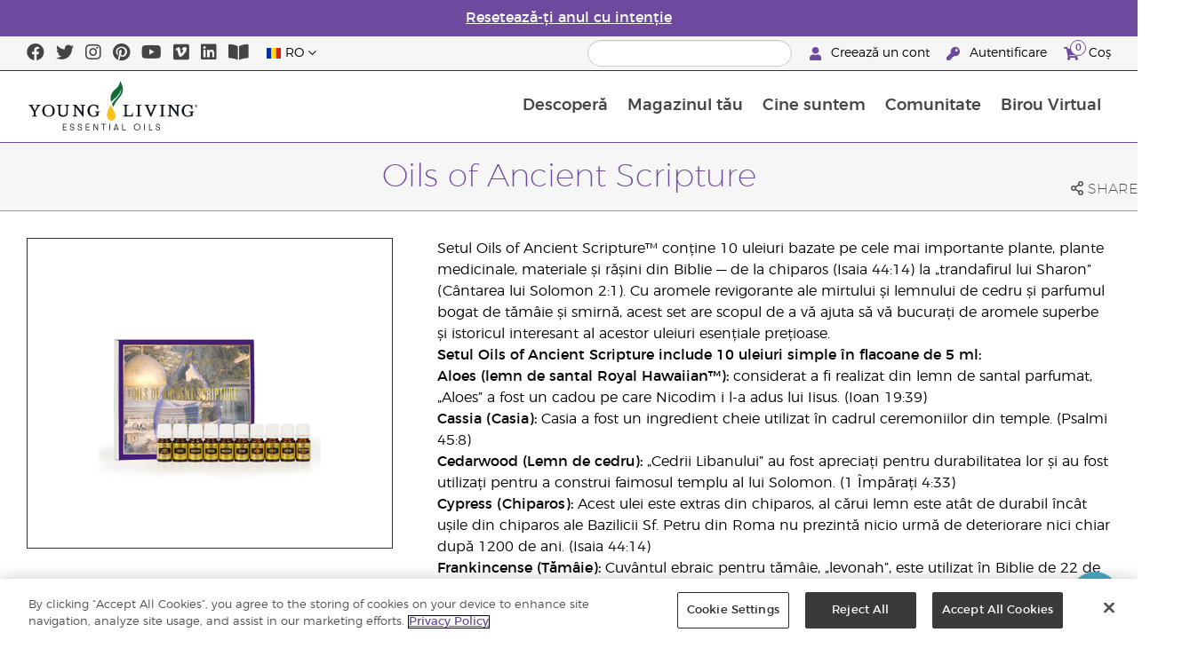

--- FILE ---
content_type: text/html; charset=utf-8
request_url: https://www.youngliving.com/ro_ro/products/oils-of-ancient-scripture
body_size: 14294
content:
<!DOCTYPE html>
<html lang="en">
<head>
    <meta charset="utf-8" />
    <meta name="viewport" content="width=device-width, initial-scale=1.0" />
    <link rel="shortcut icon" href="/assets/images/favicon.ico">
    
<meta name="robots" content="NOODP"><link rel="shortcut icon" href="//assets.ctfassets.net/qx1dg9syx02d/3pGKZ2dBhL5gD0O9r85oXT/cbc2bb0c1a4f288d53cc416595b7f08a/favicon.ico"><link rel="icon" type="image/png" href="//images.ctfassets.net/qx1dg9syx02d/5jIZO8KajYqKcbg4i02tDF/179a9f82b7987d6821140dd33138191a/favicon-196x196.png?w=196&h=196" sizes="196x196"><link rel="icon" type="image/png" href="//images.ctfassets.net/qx1dg9syx02d/5jIZO8KajYqKcbg4i02tDF/179a9f82b7987d6821140dd33138191a/favicon-196x196.png?w=96&h=96" sizes="96x96"><link rel="icon" type="image/png" href="//images.ctfassets.net/qx1dg9syx02d/5jIZO8KajYqKcbg4i02tDF/179a9f82b7987d6821140dd33138191a/favicon-196x196.png?w=32&h=32" sizes="32x32"><link rel="icon" type="image/png" href="//images.ctfassets.net/qx1dg9syx02d/5jIZO8KajYqKcbg4i02tDF/179a9f82b7987d6821140dd33138191a/favicon-196x196.png?w=16&h=16" sizes="16x16"><link rel="icon" type="image/png" href="//images.ctfassets.net/qx1dg9syx02d/5jIZO8KajYqKcbg4i02tDF/179a9f82b7987d6821140dd33138191a/favicon-196x196.png?w=128&h=128" sizes="128x128"><meta name="application-name" content="Young Living"><meta name="msapplication-TileColor" content="#FFFFFF"><meta name="msapplication-TileImage" content="//images.ctfassets.net/qx1dg9syx02d/5jIZO8KajYqKcbg4i02tDF/179a9f82b7987d6821140dd33138191a/favicon-196x196.png?w=144&h=144"><meta name="msapplication-square70x70logo" content="//images.ctfassets.net/qx1dg9syx02d/5jIZO8KajYqKcbg4i02tDF/179a9f82b7987d6821140dd33138191a/favicon-196x196.png?w=70&h=70"><meta name="msapplication-square150x150logo" content="//images.ctfassets.net/qx1dg9syx02d/5jIZO8KajYqKcbg4i02tDF/179a9f82b7987d6821140dd33138191a/favicon-196x196.png?w=150&h=150"><meta name="msapplication-wide310x150logo" content="https://images.ctfassets.net/qx1dg9syx02d/7urDFp5QSScC8MBZxTthq/bcf2a7befa4cdca6ec3d85639dd23977/mstile-310x150.png?w=310&h=150"><meta name="msapplication-square310x310logo" content="https://images.ctfassets.net/qx1dg9syx02d/5jIZO8KajYqKcbg4i02tDF/179a9f82b7987d6821140dd33138191a/favicon-196x196.png?w=310&h=310"><link rel="apple-touch-icon-precomposed" href="//images.ctfassets.net/qx1dg9syx02d/5jIZO8KajYqKcbg4i02tDF/179a9f82b7987d6821140dd33138191a/favicon-196x196.png?w=152&h=152"><link rel="apple-touch-icon-precomposed" sizes="57x57" href="http://images.ctfassets.net/qx1dg9syx02d/5jIZO8KajYqKcbg4i02tDF/179a9f82b7987d6821140dd33138191a/favicon-196x196.png?w=57&h=57"><link rel="apple-touch-icon-precomposed" sizes="114x114" href="http://images.ctfassets.net/qx1dg9syx02d/5jIZO8KajYqKcbg4i02tDF/179a9f82b7987d6821140dd33138191a/favicon-196x196.png?w=114&h=114"><link rel="apple-touch-icon-precomposed" sizes="72x72" href="http://images.ctfassets.net/qx1dg9syx02d/5jIZO8KajYqKcbg4i02tDF/179a9f82b7987d6821140dd33138191a/favicon-196x196.png?w=72&h=72"><link rel="apple-touch-icon-precomposed" sizes="144x144" href="http://images.ctfassets.net/qx1dg9syx02d/5jIZO8KajYqKcbg4i02tDF/179a9f82b7987d6821140dd33138191a/favicon-196x196.png?w=144&h=144"><link rel="apple-touch-icon-precomposed" sizes="60x60" href="http://images.ctfassets.net/qx1dg9syx02d/5jIZO8KajYqKcbg4i02tDF/179a9f82b7987d6821140dd33138191a/favicon-196x196.png?w=60&h=60"><link rel="apple-touch-icon-precomposed" sizes="120x120" href="http://images.ctfassets.net/qx1dg9syx02d/5jIZO8KajYqKcbg4i02tDF/179a9f82b7987d6821140dd33138191a/favicon-196x196.png?w=120&h=120"><link rel="apple-touch-icon-precomposed" sizes="76x76" href="http://images.ctfassets.net/qx1dg9syx02d/5jIZO8KajYqKcbg4i02tDF/179a9f82b7987d6821140dd33138191a/favicon-196x196.png?w=76&h=76"><link rel="apple-touch-icon-precomposed" sizes="152x152" href="http://images.ctfassets.net/qx1dg9syx02d/5jIZO8KajYqKcbg4i02tDF/179a9f82b7987d6821140dd33138191a/favicon-196x196.png?w=152&h=152"><script type='text/javascript' src='//static.queue-it.net/script/queueclient.min.js'></script><script data-queueit-c='youngliving' data-queueit-intercept-domain='youngliving.com' data-queueit-intercept="true" type='text/javascript' src='//static.queue-it.net/script/queueconfigloader.min.js'> </script>    

    <title>Oils of Ancient Scripture | Young Living Essential Oils</title>
    
            <link href="/assets/styles/min/libs.css?v=zpJADKrdJUGKpRODade-zjr-8IRYLCrRdfpusJHPJoc" rel="stylesheet" />
            <link href="/assets/styles/min/yl.css?v=lySZDZfWoXV3qw22c6Ov39u3R00d4V5UvEKiJ7oa38Q" rel="stylesheet" />
        
</head>
<body>
    

<script src="/assets/js/min/libs.js?v=oVXt9Vdpkk3hL5EsSDjd1u-waeEcSSvWGEvyu1mpVF8"></script>
<script src="https://cdn.gbqofs.com/yliving/virtualoffice/p/detector-dom.min.js" id="_cls_detector"></script>

    
<div id="siteHeader" class="content-group c3">

                

    
<style>
    @import url('https://fonts.cdnfonts.com/css/domaine-display');
     @font-face {
    font-family: GT_Walsheim_Pro;
    src: local("GT Walsheim Pro Regular"),local("GTWalsheimProRegular"),url(GTWalsheimProRegular.woff2) format("woff2"),url(GTWalsheimProRegular.woff) format("woff"),url(GTWalsheimProRegular.ttf) format("truetype");
    font-weight: 400;
    font-style: normal
    }
  /* Modal base styling */
.modal1 {
  display: none;
  position: fixed;
  z-index: 1;
  left: 0;
  top: 0;
  width: 100%;
  height: 100%;
  overflow: auto;
  background-color: rgba(0,0,0,0.5);
  
}

.modal-content1 {
  background-color: #fefefe;
  margin: 80px auto;
  padding: 20px;
  border: 1px solid #888;
  width: 100%;
text-align: center;

}
.modal-content1 > a{
  font-size: large;
  color: black;
  text-align: center;
  text-decoration: underline;
}
/* Close button */
.close1 {
  color: rgb(69, 69, 69);
  float: right;
  font-size: 60px !important;
  font-weight: bold;
 
}

.close1:hover,
.close1:focus {
  color: black;
  text-decoration: none;
  cursor: pointer;
}
@media (max-width: 989px) {
  .modal-content1 {

  margin: 40px auto;
 

}
}
#countdown {
 font-family: 'Domaine Display', sans-serif;
  text-align: center;
  margin-top: 20px;
margin-bottom:20px;
}

#countdown h2 {
  font-size: 1.6rem;  
  display: inline-block;
font-weight: 400;
  font-family: 'GT_Walsheim_Pro', sans-serif;
}

#timer {
  font-weight: 400;
 font-family: 'GT_Walsheim_Pro', sans-serif;
 
}
	.black-friday-link {
  font-size: 1.6rem;  
  color: white;      
  text-decoration: none; 
  font-weight: bold;  
text-decoration: underline;
font-family: 'Domaine Display', sans-serif;
}

.black-friday-link:hover {
  color: white; 
  text-decoration: underline;
}
@media only screen and (min-width: 990px) {
#siteHeader {
   transition: opacity 0.3s ease, visibility 0.3s ease;
}

}
        /* ===== Pre‑loader overlay ===== */
        #preloader {
      position: fixed;
      inset: 0;              
      display: flex;
      align-items: center;
      justify-content: center;
      background: #ffffff;
      z-index: 9999;
      opacity: 1;
      transition: opacity .4s ease-out;
    }
    #preloader img{
      width: 50%;
    }
    #preloader .loader-content {
  display: flex;
  flex-direction: column;
  align-items: center;
  gap: 1rem;        /* space between logo and bar */
}
#preloader.loaded {
      opacity: 0;
      pointer-events: none;
    }
/* bar “track” */
.loader-bar {
  width: 200px;
  height: 6px;
  background: #e0e0e0;
  border-radius: 3px;
  overflow: hidden;
  position: relative;
}
/* animated “fill” */
.loader-bar-fill {
  position: absolute;
  inset: 0;            
  background: #006E37;   
  transform: translateX(-100%);        
  animation: load 1.6s cubic-bezier(.4,0,.2,1) infinite;
}


/* keyframes – sweeps left → right in a loop */
@keyframes load {
  0%   { transform: translateX(-100%); }
  50%  { transform: translateX(0);     }
  100% { transform: translateX(100%);  }
}
</style>
<script>
  // Hide the loader
  window.addEventListener('load', () => {
    const preloader = document.getElementById('preloader');
    preloader.classList.add('loaded');          
    preloader.addEventListener('transitionend', () => preloader.remove());

    document.querySelector('main.app').hidden = false;
  });
</script>
      <!-- ===== Pre‑loader (shows until window.load fires) ===== -->
      <div id="preloader">
        <div class="loader-content">         
          <img src="https://images.ctfassets.net/x0wnv07j8mtt/2do1w6GtWLOdE9N06gKEeq/4d7c7fc88f814e83b2baf77a0fcfa9da/YL_Logo_2022_FULL__1_.svg"
               alt="Loading…">
      
          <!-- NEW progress bar -->
          <div class="loader-bar">
            <div class="loader-bar-fill"></div>
          </div>
        </div>
      </div>
<div id="siteHeaderSpecialMessageBar">
<div style="display: none;"  id="countdown" >
  <h2>Reducerile de sfârșit de an se termină în:<br> <span id="timer">00 z  00 h  00 m  00 s</span></h2>
</div>
<p style="display: none;">Comandă până pe 10 decembrie pentru livrare de Crăciun!</p>
    <p  >
    <a  href="/ro_ro/ipaper/january-2026/reset-rituals-guide-ro-ro" >
Resetează-ți anul cu intenție
</a>
  </p>
</div>
<div id="linksModal2" class="modal1">
  <div class="modal-content1">
    <span class="close1">&times;</span>
    <a href="https://apps.apple.com/us/app/young-living-essentials/id6450831186">    
Descarcă din App Store
</a><br><br>
    <a href="https://play.google.com/store/apps/details?id=com.youngliving.android">Descarcă din Google Play</a><br>
  </div>
</div>
<script src="https://ajax.googleapis.com/ajax/libs/jquery/3.5.1/jquery.min.js"></script>
<script>
$(document).ready(function(){
  $('#openMessage').click(function(e) {
    e.preventDefault();
    $('#linksModal2').show();
  });

  $('.close1, #linksModal2').click(function(){
    $('#linksModal2').hide();
  });

  $('.modal-content1').click(function(e){
    e.stopPropagation(); 
  });
});
</script>
<script>

const countDownDate = new Date("2025-12-11T00:00:00Z").getTime();

const countdownFunction = setInterval(() => {
  const now = new Date().getTime();
  const distance = countDownDate - now;

  if (distance > 0) {
    const days = Math.floor(distance / (1000 * 60 * 60 * 24));
    const hours = Math.floor((distance % (1000 * 60 * 60 * 24)) / (1000 * 60 * 60));
    const minutes = Math.floor((distance % (1000 * 60 * 60)) / (1000 * 60));
    const seconds = Math.floor((distance % (1000 * 60)) / 1000);

    document.getElementById("timer").innerHTML = `${days} z ${hours} h ${minutes} m ${seconds} s`;
  } else {
    clearInterval(countdownFunction);
    document.getElementById("countdown").innerHTML = `
      <h2><a href="https://www.youngliving.com/ro_ro/ipaper/december-2025/2025-dec-gift-guide-ro-ro" target="_self" class="black-friday-link">Ghid de cadouri: Sărbătorește momentele care contează </a></h2>
    `;
  }
}, 1000);
</script>


    <style>
        #siteHeaderSpecialMessageBar {
   color: #fff;
    background-color: #6E4A9E;
    width: 100%;
    height: 40px;
    display: flex;
    align-items: center;
    justify-content: center;
}

#siteHeaderSpecialMessageBar p, #siteHeaderSpecialMessageBar p a {
    color: #fff;
    margin: 0;
    text-align: center;
    font-size: 16px;
    font-family: 'Montserrat', sans-serif;
    font-weight: 700;
}

#siteHeaderSpecialMessageBar p a {
    text-decoration: underline;
}
#clonedSpecialMessageBar {
    color: #fff;
    background-color: #6E4A9E;
    width: 100%;              
       
    height: 40px;
    display: flex;
    align-items: center;
    justify-content: center;
    position: fixed;
    top: 0;
    left: 0;                 
    right: 0;                
    margin: 0 auto;            
    z-index: 1050;
transform: translateX(0);
}


#clonedSpecialMessageBar p, #clonedSpecialMessageBar p a {
    color: #fff;
    margin: 0;
    text-align: center;
    font-size: 16px;
    font-family: 'Montserrat', sans-serif;
    font-weight: 700;
}

#clonedSpecialMessageBar p a {
    text-decoration: underline;
}
.product-category h2 {
	display: none !important;
 
 };
    </style>

<script>
  !function (t, e, c, n) {
      var s = e.createElement(c);
      s.async = 1, s.src = 'https://statics.yespo.io/scripts/' + n + '.js';
      var r = e.scripts[0];
      r.parentNode.insertBefore(s, r);
      var f = function () {
          f.c(arguments);
      };
      f.q = [];
      f.c = function () {
      f.q.push(arguments);
    };
t['eS'] = t['eS'] || f;
}(window, document, 'script', '97471CC4D899479EA596C8D5C8FCAA17');
</script><script>eS('init');</script>

                
    
<div id="siteHeaderTopBar" class="content-group c3">

            <div class="content-container">
                    

    
<div class="social-media-links content">
<a class="social-icon facebook" target="_blank" href="https://www.facebook.com/YoungLivingEurope/" title="Young Living Essential Oils Facebook">
<i class="fab fa-facebook" aria-hidden="true"></i>
</a>
<a class="social-icon twitter" target="_blank" href="https://twitter.com/yleoeurope" title="Young Living Essential Oils Twitter">
<i class="fab fa-twitter" aria-hidden="true"></i>
</a>
<a class="social-icon instagram" target="_blank" href="https://www.instagram.com/younglivingeurope/" title="Instagram">
<i class="fab fa-instagram" aria-hidden="true"></i>
</a>
<a class="social-icon pinterest" target="_blank" href="https://www.pinterest.co.uk/younglivingeuro/" title="Pinterest">
<i class="fab fa-pinterest" aria-hidden="true"></i>
</a>
<a class="social-icon youtube" target="_blank" href="https://www.youtube.com/YoungLivingEurope" title="Young Living Essential Oils YouTube">
<i class="fab fa-youtube" aria-hidden="true"></i>
</a>
<a class="social-icon vimeo" target="_blank" href="https://vimeo.com/younglivingeurope" title="Young Living Essential Oils Vimeo">
<i class="fab fa-vimeo" aria-hidden="true"></i>
</a>
<a class="social-icon linkedin" target="_blank" href="https://www.linkedin.com/company/young-living-essential-oils/" title="Young Living Essential Oils LinkedIn">
<i class="fab fa-linkedin" aria-hidden="true"></i>
</a>
<a href='https://library.youngliving.com/ro/ro'>
        <i class='fas fa-book-open' aria-hidden='true'></i>
        </a>
</div>




                    

    
<div class="site-header-dynamic-controls">
  <div id="headerLocaleSelection" class="locale-selections"></div>
  <div id="headerProductSearch" class="yl-search" data-prodidx="YL_Products_ro_RO_Prod" data-catidx="YL_Categories_ro_RO_Prod"></div>
</div>

    <style>
        #siteHeader .site-header-dynamic-controls {
  margin: 0 10px;
  flex: 2;
  display: flex;
  align-items: center;
  justify-content: space-between;
};
    </style>



                    

    
<div id="siteHeaderVoLinks" class="content">

<a class="link signed-out" href="/vo/#/enroll/start">
  <i class="fas fa-user"></i>
Creează un cont
</a>
<a class="link signed-out" href="/vo/#/login">
  <i class="fas fa-key"></i>
Autentificare
</a>
<span class="link signed-in">
  <i class="fas fa-user"></i>
  <span class="user-name-value"></span>
  <span class="sub-menu">
    <button class="logout-control"> Deconectare </button>
    <a href="/vo/#/my-profile-dashboard"> Profilul meu </a>
  </span>
</span>
<a class="link cart-icon" href="/vo/#/shopping-cart" >
  <i class="fas fa-shopping-cart">
    <span class="cart-indicator">
      <span class="cart-qty"></span>
    </span>
  </i>
Coș
</a>
</div>




            </div>
</div>





                
    
<div id="siteHeaderMainBar" class="content-group c4">

            <div class="content-container">
                    

    
<div id="mobileMenuControls">
  <button id="mobileMenuBtn">
    <i class="fas fa-bars"></i>
  </button>
  <button id="mobileSearchBtn">
    <i class="fas fa-search"></i>
  </button>
</div>




                    

    
<div class="site-logo">
                <a href="/ro_RO">
<img src="https://images.ctfassets.net/x0wnv07j8mtt/2do1w6GtWLOdE9N06gKEeq/4d7c7fc88f814e83b2baf77a0fcfa9da/YL_Logo_2022_FULL__1_.svg">
                </a>
</div>




                    
    
<div id="siteHeaderMenuItems" class="content-group c6 menu-items">

                
    
<div class="content-group c1 menu-item with-content">
            <a class="title" href="/ro_RO/discover">
                Descoper&#x103;
            </a>

            <div class="menu-content two-column">
                    

    
<div class='menu-content-item'>
<a class='title' href='/ro_RO/discover'>Descoperă</a>
<div class='links'>
<a href='/ro_RO/discover/about'>Despre Uleiurile Esențiale</a>
<a href='/ro_ro/discover/history-of-essential-oils'>Istoria Uleiurile Esențiale</a>
<a href='/ro_RO/discover/guide'>Ghidul Uleiurilor Esenţiale</a>
<a href='/ro_RO/discover/essential-oil-safety'>Siguranța Utilizării Uleiurilor Esențiale</a>
<a href='/ro_RO/discover/seed-to-seal'>Seed to Seal®</a>
<a href='/ro_RO/essential-oil-diffuser-guide'>Ghid pentru aromatizatoarele de uleiuri esențiale</a>
<a href='/ro_RO/opportunity/procesul-de-înscriere'>Procesul de înscriere</a>
</div>
</div>
<div class='menu-content-item'>
  <span class='title'>Mărci</span>
  <div class='links'>
    <a href='/ro_RO/products/c/frumusețe/produse-pentru-baie-și-îngrijire-corporală/kidscents'>KidScents®</a>
    <a href='/ro_RO/products/c/menținerea-sănătății-și-a-siluetei/ningxia-red'>NingXia Red®</a>
    <a href='/ro_RO/products/c/savvy-minerals'>Savvy Minerals®</a>
    <a href='/ro_RO/products/c/pentru-acasă-/seedlings'>Seedlings®</a>
    <a href='/ro_RO/products/brands/thieves'>Thieves®</a>
      <a href='/ro_RO/simplified-by-jakob-and-kait-eu'>Simplified by Jacob + Kait</a>
  </div>
</div>

<div class='menu-content-item'>
<span class='title'>Suplimente</span>
<div class='links'>
  <a href='/ro_RO/products/c/menținerea-sănătății-și-a-siluetei/suplimente'>Suplimente</a>
    <a href='/ro_ro/supplements-learn-about-nutrients'>Află mai multe despre nutrienți</a>
<a href='https://viewer.ipaper.io/young-living/supplements-2025/yl-emea-supplementguide-2025-ro/'>Ghidul suplimentelor alimentare Young Living</a>
</div>
</div>
<div class='menu-content-item'>
  <span class='title'>Ferme globale</span>
  <div class='links'>
  <a href='/ro_ro/company/younglivingfarms'>Ferme globale</a>
  </div>
</div>
<div class='menu-content-item'>
<span class='title'>Întrebări comune </span>
<div class='links'>
<a href='/blog/eu/ro/cum-se-folosesc-uleiurile-esentiale/'>Cum se folosesc uleiurile esențiale</a>
</div>
</div>




            </div>
</div>





                
    
<div id="productsMenuGroup" class="content-group c1 menu-item with-content">
            <a class="title" href="/ro_RO/products">
                Magazinul t&#x103;u
            </a>

            <div class="menu-content three-column">
                    

    
<div class='menu-content-item'>
<a class='title' href='/ro_ro/products/c/produse-noi-și-sezoniere'>Produse și oferte noi</a>
  <div class='links'>
    <a href='/ro_ro/products/c/produse-noi-și-sezoniere'>Produse și oferte noi</a>
    <a href='/ro_RO/products/c/loved-by-millions'>Cele mai vândute</a>
</div>
</div>


<div class='menu-content-item'>
<a class='title' href='/ro_ro/products/c/youngliving-brands'>Mărci Young Living</a>
  <div class='links'>
    <a href='/ro_ro/products/c/uleiuri-esențiale-și-amestecuri/animal-scents'>Animal Scents®</a>
    <a href='/ro_ro/products/kidscents-new'>KidScents®</a>
    <a href='/ro_ro/products/ningxia-red-new'>NingXia Red®</a>
    <a href='/ro_ro/products/c/beauty/bloom-products'>Bloom®</a>
    <a href='/ro_ro/products/c/beauty/art-products'>Art®</a>
    <a href='/ro_ro/products/c/pentru-acasă-/seedlings-new'>Seedlings®</a>
    <a href='/ro_ro/products/brands/thieves-new'>Thieves®</a>
    <a href='/ro_ro/simplified-by-jakob-and-kait-eu'>Simplified by Jacob + Kait</a>
    
  </div>
</div>

<div class='menu-content-item'>
<a class='title' href='/ro_ro/products/c/menținerea-sănătății-și-a-siluetei/suplimente-new'>Suplimente</a>
  <div class='links'>
    <a href='/ro_ro/products/c/menținerea-sănătății-și-a-siluetei/suplimente-new'>Suplimente</a>
    
</div>
</div>

<div class='menu-content-item'>
<a class='title' href='/ro_ro/products/c/uleiuri-esenţiale-simple-amestecuri-new'>Uleiuri esențiale și amestecuri</a>
  <div class='links'>
    <a href='/ro_RO/products/c/uleiuri-esenţiale-simple-amestecuri/uleiuri-esenţiale-simple'>Uleiuri esenţiale simple</a>
    <a href='/ro_RO/products/c/uleiuri-esenţiale-simple-amestecuri/amestecuri-de-uleiuri-esenţiale'>Amestecuri de uleiuri esenţiale</a>
    <a href='/ro_RO/products/c/uleiuri-esenţiale-simple-amestecuri/roll-onuri'>Roll-on-uri</a>
    <a href='/ro_RO/products/c/uleiuri-esenţiale-simple-amestecuri/colecții'>Colecții</a>
    <a href='/ro_ro/products/c/uleiuri-esențiale-și-amestecuri/colecţia-de-uleiuri-plus'>Colecţia de uleiuri Plus</a>
  </div>
</div>

<div class='menu-content-item'>
<a class='title' href='/ro_ro/products/c/starter-kits'>Seturi Starter</a>
  <div class='links'>
    <a href='/ro_ro/opportunity/products/starter-kit'>Seturi Starter Premium</a>
    <a href='/ro_ro/opportunity/products/seturi-essential-rewards'>Seturi Recompense de loialitate</a>
  </div>
</div>

<div class='menu-content-item'>
<a class='title' href='/ro_ro/products/c/diffusers'>Aromatizatoare</a>
  <div class='links'>
    <a href='/ro_ro/products/c/uleiuri-esenţiale-simple-amestecuri/aromatizatoare-și-accesorii'>Aromatizatoare</a>
    <a href='/ro_ro/products/c/replacement-parts'>Piese de schimb</a>
    
  </div>
</div>

<div class='menu-content-item'>
<a class='title' href='/ro_ro/products/c/business-tools'>Instrumente de afaceri</a>
  <div class='links'>
    <a href='/ro_ro/products/id/50941'>Ghid de produse</a>
    <a href='/ro_ro/shop/business-tools/samples'>Mostre</a>
    <a href='/ro_ro/opportunity/products/business-accessories'>Accesorii</a>
  </div>
</div>

<div class='menu-content-item'>
<a class='title' href='/ro_ro/products/c/personal-care'>Îngrijire personală </a>
  <div class='links'>
    <a href='/ro_ro/shop/personal-care/skin-care'>Îngrijirea pielii</a>
    <a href='/ro_RO/shop/personal-care/body-care'>Îngrijire pentru corp </a>
    <a href='/ro_ro/products/c/uleiuri-esenţiale-simple-amestecuri/uleiuri-pentru-masaj'>Uleiuri de masaj</a>
    <a href='/ro_ro/products/c/frumusețe/produse-pentru-baie-și-îngrijire-corporală/produse-pentru-îngrijirea-părului'>Îngrijirea părului</a>
    <a href='/ro_ro/products/c/pentru-acasă-/îngrijire-orală'>Îngrijire orală</a>
   </div>
</div>

<div class='menu-content-item'>
<a class='title' href='/ro_ro/products/c/shop-by-need'>Cumpără ce ai nevoie</a>
  <div class='links'>
    <a href='/ro_ro/shop-by-need/feminine-wellness'>Wellness feminin</a>
    <a href='/ro_ro/shop-by-need/masculine-wellness'>Wellness masculin</a>
    <a href='/ro_ro/shop-by-need/inspired-living'>Trai inspirat</a>
    <a href='/ro_ro/shop-by-need/natural-homecare'>Îngrijirea naturală a casei</a>
    <a href='/ro_ro/shop-by-need/rest-relaxation'>Odihnă și relaxare</a>
    <a href='/ro_ro/shop-by-need/sport'>Sport</a>
  </div>
</div>


<div class='menu-content-item'>
<a class='title' href='/ro_ro/products/c/shop-by-season'>Cumpără după anotimp</a>
  <div class='links'>
    <a href='/ro_ro/shop-by-season/autumn'>Toamna</a>
    <a href='/ro_ro/shop-by-season/spring'>Primăvara</a>
    <a href='/ro_ro/shop-by-season/summer'>Vara</a>
    <a href='/ro_ro/shop-by-season/winter'>Iarna</a>
  </div>
</div>







            </div>
</div>





                
    
<div class="content-group c1 menu-item with-content">
            <a class="title" href="/ro_RO/opportunity">
                Cine suntem
            </a>

            <div class="menu-content two-column">
                    

    
<div class='menu-content-item'>
<a class='title' href='/ro_ro/opportunity/become-a-brand-partner'>Devino Brand Partner</a>
<div class='links'>
<a href='/ro_ro/opportunity/become-a-brand-partner'>Devino Brand Partner</a>
</div>
</div>

<div class='menu-content-item'>
<a class='title' href='/ro_ro/opportunity/compensation-plan'>Planul de bonusare</a>
<div class='links'>
<a href='/ro_ro/opportunity/compensation-plan'>Planul de bonusare</a>
</div>
</div>

<div class='menu-content-item'>
<a class='title' href='/ro_ro/opportunity/loyalty-rewards'>Recompense de loialitate</a>
<div class='links'>
<a href='/ro_ro/opportunity/loyalty-rewards'>Recompense de loialitate</a>
</div>
</div>

<div class='menu-content-item'>
<a class='title' href='/ro_ro/opportunity/success'>Despre Brand Partners ai noștri</a>
<div class='links'>
<a href='/ro_ro/opportunity/success'>Despre Brand Partners ai noștri</a>
</div>
</div>

<div class='menu-content-item'>
<a class='title' href='/ro_ro/company/events/recognition'>Recunoaștere globală</a>
<div class='links'>
<a href='/ro_ro/opportunity/Recognition/rank-advancement'>Avansări la niveluri ierarhice superioare</a>
<a href='/ro_ro/company/events/recognition'>Evenimente de recunoaștere</a>
</div>
</div>

<div class='menu-content-item'>
<a class='title' href='/ro_ro/company/about/anniversary/25-benefits-of-being-a-young-living-member'>Avantajele unui Brand Partner Young Living</a>
<div class='links'>
<a href='/ro_ro/company/about/anniversary/25-benefits-of-being-a-young-living-member'>Avantajele unui Brand Partner Young Living</a>
</div>
</div>





            </div>
</div>





                
    
<div class="content-group c1 menu-item with-content">
            <a class="title" href="/ro_RO/company">
                Comunitate
            </a>

            <div class="menu-content three-column">
                    

    
  <div class='menu-content-item'>
  <a class='title' href='/ro_RO/company/about'>Despre Young Living</a>
  <div class='links'>
  <a href='/ro_RO/company/our-founder'>Fondatorul nostru</a>
  <a href='/ro_RO/company/about/mission-statement'>Misiunea Noastră</a>
  <a href='/ro_RO/company/about/executive-management-team'>Echipa de Conducere Executivă</a>
  <a href='/ro_RO/company/about/global-leadership-team'>Echipa de Conducere la Nivel Global</a>
    <a href='/ro_ro/company/protecting-our-planet'>Ne protejăm planeta</a>
  <a href='/ro_RO/company/younglivingfarms'>Fermele Young Living</a>
  <a href='/ro_ro/yl-patent-page'>Brevete Young Living</a>
  <a href='/ro_RO/discover/the-young-living-difference'>Diferența Young Living</a>
  <a href='/ro_RO/company/younglivingfarms'>Fermele</a>
  <a href='/ro_RO/company/younglivingfarms'>Ferme globale</a>
  </div>
  </div>

  <div class='menu-content-item'>
  <a class='title' href='/ro_RO/company/events/featured-events'>Evenimente</a>
  <div class='links'>
<a style="display: none;" href='/ro_ro/kick-off-2025'>Kick-Off </a>
  <a href='/ro_RO/company/events/featured-events'>Toate evenimentele</a>
<a style="display: none;" href='/ro_ro/european-convention-vienna'>Convenția Europeană 2025</a>
<a href='/ro_ro/greece-together-incentive'>Greece Together</a>
<a href='/ro_ro/company/events/featured-events/young-living-day'>Young Living Day</a>
  <a href='/ro_RO/company/events/recognition'>Evenimente de recunoaștere</a>
    </div>
  </div>

  <div class='menu-content-item'>
  <span class='title'>Oportunitate </span>
  <div class='links'>
  <a href='https://www.youngliving.com/ro_RO/opportunity/Promotions '>Promoții </a>
<a style="display: none;" href='/ro_ro/december-enrolment-promotion'>Promoție pentru înscrieri</a>
<a style="display: none;"  href='https://www.youngliving.com/ro_ro/incentive-3-2-1'>3-2-1 Incentive</a>
<a style="display: none;"  href='https://www.youngliving.com/ro_ro/discover-yl-incentive'>Descoperă YL: întâlnirea ta, avântul tău!</a>
<a href='https://young-living.esclick.me/1NJf8bQ4lY0q'>Newsletter Promoțional</a>
  </div>
  </div>
  
  <div class='menu-content-item'>
  <a class='title' href='/ro_RO/company/media'>Centrul de Evenimente și Media</a>
  <div class='links'>
  <a href='/ro_RO/company/media/announcements/'>Anunturi</a>
  <a href='https://library.youngliving.com/ro/ro'>Bibliotecă Digitală</a>
  <a href='https://www.youngliving.com/ro_ro/company/media/news/in-the-news'>Presa Young Living</a>
  <a href='https://www.youngliving.com/blog/eu/ro/'>Blog</a>
  </div>
  </div>

  <div class='menu-content-item'>
  <a class='title' href='/ro_RO/company/contactus'>Contactează-ne</a>
  <div class='links'>
  <a href='/ro_RO/company/contactus/GHQ-virtual-tour'>Sediul central global </a>
  <a href='/ro_RO/company/contactus/international'>Birourile Internaționale</a>
  <a href='/ro_RO/company/careers'>Oportunități de angajare</a>
  </div>
  </div>





            </div>
</div>





                
    
<div class="content-group c1 menu-item with-content">
            <a class="title" href="/vo">
                Birou Virtual
            </a>

            <div class="menu-content two-column">
                    

    
<div class="menu-content-item signed-out">
  <a class="title" href="/vo/#/login">
                Înregistrare
            </a>
</div>
<div class="menu-content-item signed-out">
  <a class="title" href="/vo/#/enroll/start">
                Devino Brand Partner
            </a>
</div>
<div class="menu-content-item signed-in with-content">
  <a class="title" href="/vo/#/dashboard">
                Tablou de bord
            </a>
  <div class="links">
    <a href="/vo/#/dashboard/summary">
                   Rezumat
                 </a>
    <a href="/vo/#/dashboard/qualification">
                   Calificare nivel ierarhic
                 </a>
    <a href="/vo/#/dashboard/silverbound">
                   Silver Bound
                 </a>
  </div>
</div>
<div class="menu-content-item signed-in">
  <a class="title" href="/vo/#/news">
                Noutăți pentru Brand Partners
            </a>
</div>
<div class="menu-content-item signed-in with-content">
  <a class="title" href="/vo/#/essential-rewards">
               Recompense de loialitate
            </a>
  <div class="links">
    <a href="/vo/#/essential-rewards/dashboard/my-order">
                   Comanda mea lunară
                 </a>
    <a href="/vo/#/essential-rewards/dashboard/points">
                   Puncte de loialitate
                 </a>
    <a href="/vo/#/essential-rewards/dashboard/pv-assistant">
                   Asistent PV
                 </a>
  </div>
</div>
<div class="menu-content-item signed-in">
  <a class="title" href="/vo/#/quick-order/shopping-cart">
                Coș
            </a>
</div>
<div class="menu-content-item signed-in">
  <a class="title" href="/vo/#/organization">
                Organizația mea
            </a>
  <div class="links">
    <a href="/vo/#/organization/fs">
                   Imagine completă
                 </a>
    <a href="/vo/#/organization">
                   Vizualizare membri din eșantioanele inferioare
                 </a>
    <a href="/vo/#/messagecenter">
                   Centrul pentru mesaje
                 </a>
  </div>
</div>
<div class="menu-content-item signed-in with-content">
  <a class="title" href="/vo/#/resources">
                Resurse pentru Brand Partners
            </a>
  <div class="links">
    <a href="/vo/#/resources">
                   Resurse pentru Brand Partners
                 </a>
    <a href="/vo/#/resources/policies">
                   Politici și proceduri
                 </a>
    <a href="/vo/#/event-asset-hub">
                   Event Asset Hub
                 </a>
    <a href="/vo/#/link-builder">
                   Generare de linkuri
                 </a>
  </div>
</div>
<div class="menu-content-item signed-in with-content">
  <a class="title" href="/vo/#/my-profile-dashboard">
                Profilul meu
            </a>
  <div class="links">
    <a href="/vo/#/my-profile-dashboard">
                   Tablou de bord
                 </a>
    <a href="/vo/#/account/commissions">
                   Comisioanele mele
                 </a>
    <a href="/vo/#/account-information/order-history">
                   Istoricul comenzii
                 </a>
    <a href="/vo/#/my-address-book">
                   Agenda mea
                 </a>
    <a href="/vo/#/my-profile/my-wallet">
                   Opțiunile mele de plată
                 </a>
    <a href="/vo/#/my-profile/voucher/voucher-history">
                  Istoric vouchere
                 </a>
    <a href="/vo/#/my-profile/preferences">
                   Preferințele mele
                 </a>
    <a href="/vo/#/pws/subscription">
                   Website-ul MyYL
                 </a>
  </div>
</div>




            </div>
</div>





                

    
<div id="mainMenuLocaleSelection" class="locale-selections"></div>




</div>





                    

    
<div id="mobileMenuIndicators">
  <a class="cart-icon" href="/vo/#/shopping-cart" >
    <i class="fas fa-shopping-cart"></i>
    <span class="cart-indicator">
      <span class="cart-qty"></span>
    </span>
  </a>
</div>

<div id="mobileSearchBar">
  <div class="yl-search" data-prodidx="YL_Products_ro_RO_Prod" data-catidx="YL_Categories_ro_RO_Prod"></div>
</div>




            </div>
</div>





</div>


    <style>
        @media only screen and (max-width: 989px) {
  body {
    padding-top: 97px;
  }

  #siteHeader #siteHeaderMainBar #mobileSearchBar {
    top: 97px;
  }

  #siteHeader #siteHeaderMainBar>.content-container>.menu-items {
    top: 97px;
  }
}

@media only screen and (min-width: 990px) {
  body {
    padding-top: 160px;
  }
}

@media only screen and (min-width: 990px) {
#siteHeader #siteHeaderMainBar>.content-container>.menu-items .menu-item>.menu-content>.menu-content-item>.title {
    color: #6E4A9E;
    display: block;
    font-size: 16px;
    font-weight: normal;
    padding-bottom: 3px;
    border-bottom: 1px solid #b3b3b3;
    margin-bottom: 10px;
    font-family: 'Montserrat', sans-serif;
    text-decoration: none;
}
};
    </style>


    <main id="mainPage">
            <header id="pageTitle">
                <div class="content-container">
                    <div id="pageTitleContent">
                        <h1>Oils of Ancient Scripture</h1>

                    </div>
                    <div class="social-share-links">
                        <div class="icon a2a_dd">
                            <i class="far fa-share-alt"></i>
                            <span class="text">Share</span>
                        </div>
                    </div>
                </div>
            </header>


            

<div class="product-view">
    <div class="content-container">
        <div class="product-images">
            <div id="productImageView">
                <div class="image-wrap">
                    <div class="image-view">
                        <div class="image">
                            <img src="https://static.youngliving.com/productimages/large/19343.jpg" onerror="this.src='/assets/images/no-image.svg'"/>
                        </div>
                    </div>
                </div>
            </div>
        </div>
        <div class="product-meta">
            <div class="description">
                <p>
                    Setul Oils of Ancient Scripture™ conține 10 uleiuri bazate pe cele mai importante plante, plante medicinale, materiale și rășini din Biblie — de la chiparos (Isaia 44:14) la „trandafirul lui Sharon” (Cântarea lui Solomon 2:1). Cu aromele revigorante ale mirtului și lemnului de cedru și parfumul bogat de tămâie și smirnă, acest set are scopul de a vă ajuta să vă bucurați de aromele superbe și istoricul interesant al acestor uleiuri esențiale prețioase.
<p><b>Setul Oils of Ancient Scripture include 10 uleiuri simple în flacoane de 5 ml:</b></p>
<p><b>Aloes (lemn de santal Royal Hawaiian™):</b> considerat a fi realizat din lemn de santal parfumat, „Aloes” a fost un cadou pe care Nicodim i l-a adus lui Iisus. (Ioan 19:39) </p>
<p><b>Cassia (Casia): </b>Casia a fost un ingredient cheie utilizat în cadrul ceremoniilor din temple. (Psalmi 45:8) </p>
<p><b>Cedarwood (Lemn de cedru): </b>„Cedrii Libanului” au fost apreciați pentru durabilitatea lor și au fost utilizați pentru a construi faimosul templu al lui Solomon. (1 Împărați 4:33) </p>
<p><b>Cypress (Chiparos): </b> Acest ulei este extras din chiparos, al cărui lemn este atât de durabil încât ușile din chiparos ale Bazilicii Sf. Petru din Roma nu prezintă nicio urmă de deteriorare nici chiar după 1200 de ani. (Isaia 44:14) </p>
<p><b>Frankincense (Tămâie): </b>Cuvântul ebraic pentru tămâie, „levonah”, este utilizat în Biblie de 22 de ori, fiind unul dintre cele mai recunoscute materiale din scriptură. (Cântarea lui Solomon 3:6) </p>
<p><b>Hyssop (Isop): </b> Trimiterile biblice la această plantă indică faptul că era probabil utilizată în practicile și ritualurile cu scop de purificare și curățare. (Psalmi 51:7) </p>
<p><b>Myrrh (Smirnă): </b> Una dintre ingredientele esențiale ale uleiului sfânt de miruire al lui Moise, smirna era extrem de apreciată de figurile biblice precum David și Solomon. (Proverbe 7:17) </p>
<p><b>Myrtle (Mirt): </b> Sukkot, tradus de obicei drept „Sărbătoarea corturilor”, include ramuri de mirt în ceremonia sa. (Neemia 8:15) </p>
<p><b>Onycha (Răşină de benzoin): </b>Onycha era un ingredient al parfumului „pur și sfânt” pe care Moise l-a produs la cererea lui Dumnezeu. (Exodul 30:34) </p>
<p><b>Trandafirul lui Sharon (Cistus): </b> Acest trandafir de stâncă are un parfum dulce, asemănător mierii, și poate fi floarea denumită „trandafirul lui Sharon”. (Cântarea lui Solomon 2:1) </p>


                </p>
            </div>

            <div id="shoppingInformation" class="shopping-information">
                <div class="sku-information">
                    <table>
                        <tbody>
                        <tr>
                            <td>
                                    Articol nr.
                            </td>
                            <td class="part-number">
                            </td>
                        </tr>
                        <tr>
                            <td>
                                    Articol
                            </td>
                            <td class="variant">
                            </td>
                        </tr>
                        <tr>
                            <td>
                                    Cu ridicata
                            </td>
                            <td class="wholesale-price">
                            </td>
                        </tr>
                        <tr>
                            <td>
                                    Cu am&#x103;nuntul
                            </td>
                            <td class="retail-price">
                            </td>
                        </tr>
                        <tr class="signed-in">
                            <td>
                                    PV
                            </td>
                            <td class="point-value">
                            </td>
                        </tr>
                        </tbody>
                    </table>
                </div>
                <div class="sku-controls">
                    <div class="available-skus"></div>
                    <div class="controls">
                        <div class="quantity-controls">
                            <button class="quantity-decrement control" data-itemid="">
                                <i class="fas fa-minus"></i>
                            </button>
                            <input type="text" readonly data-itemid="" value="1" />
                            <button class="quantity-increment control" data-itemid="">
                                <i class="fas fa-plus"></i>
                            </button>
                        </div>
                        <div class="cart-controls">
                            <button class="add-to-cart" data-itemid="">
                                <span>Adaug&#x103; &#xEE;n co&#x219;</span>
                                <i class="fas fa-cart-plus"></i>
                            </button>
                        </div>
                    </div>
                </div>
            </div>

            <p id="outOfStockWarning" class="warning">
                În prezent acest articol nu este disponibil pentru cumpărare.
            </p>

            <p id="memberOnlyWarning" class="warning">
                Acest produs este disponibil doar pentru Brand Partners înscriși sau ca parte a programului Recompense de loialitate.
            </p>

            <p id="taxInclusiveWarning" class="warning">
                *Toate prețurile prezentate includ TVA.
            </p>
        </div>
    </div>
</div>

<script>
    window.productId = 30701;
</script>



        <div id="pageBody" class="has-sidebar">
            <div class="content-container">
                    <nav id="pageNavigation" class="page-sidebar">
                        <div class="sidebar">
                            
<div id="productsMenuGroup" class="content-group c1 menu-item with-content">
            <a class="title" href="/ro_RO/products">
                Magazinul t&#x103;u
            </a>

            <div class="menu-content three-column">
                    

    
<div class='menu-content-item'>
<a class='title' href='/ro_ro/products/c/produse-noi-și-sezoniere'>Produse și oferte noi</a>
  <div class='links'>
    <a href='/ro_ro/products/c/produse-noi-și-sezoniere'>Produse și oferte noi</a>
    <a href='/ro_RO/products/c/loved-by-millions'>Cele mai vândute</a>
</div>
</div>


<div class='menu-content-item'>
<a class='title' href='/ro_ro/products/c/youngliving-brands'>Mărci Young Living</a>
  <div class='links'>
    <a href='/ro_ro/products/c/uleiuri-esențiale-și-amestecuri/animal-scents'>Animal Scents®</a>
    <a href='/ro_ro/products/kidscents-new'>KidScents®</a>
    <a href='/ro_ro/products/ningxia-red-new'>NingXia Red®</a>
    <a href='/ro_ro/products/c/beauty/bloom-products'>Bloom®</a>
    <a href='/ro_ro/products/c/beauty/art-products'>Art®</a>
    <a href='/ro_ro/products/c/pentru-acasă-/seedlings-new'>Seedlings®</a>
    <a href='/ro_ro/products/brands/thieves-new'>Thieves®</a>
    <a href='/ro_ro/simplified-by-jakob-and-kait-eu'>Simplified by Jacob + Kait</a>
    
  </div>
</div>

<div class='menu-content-item'>
<a class='title' href='/ro_ro/products/c/menținerea-sănătății-și-a-siluetei/suplimente-new'>Suplimente</a>
  <div class='links'>
    <a href='/ro_ro/products/c/menținerea-sănătății-și-a-siluetei/suplimente-new'>Suplimente</a>
    
</div>
</div>

<div class='menu-content-item'>
<a class='title' href='/ro_ro/products/c/uleiuri-esenţiale-simple-amestecuri-new'>Uleiuri esențiale și amestecuri</a>
  <div class='links'>
    <a href='/ro_RO/products/c/uleiuri-esenţiale-simple-amestecuri/uleiuri-esenţiale-simple'>Uleiuri esenţiale simple</a>
    <a href='/ro_RO/products/c/uleiuri-esenţiale-simple-amestecuri/amestecuri-de-uleiuri-esenţiale'>Amestecuri de uleiuri esenţiale</a>
    <a href='/ro_RO/products/c/uleiuri-esenţiale-simple-amestecuri/roll-onuri'>Roll-on-uri</a>
    <a href='/ro_RO/products/c/uleiuri-esenţiale-simple-amestecuri/colecții'>Colecții</a>
    <a href='/ro_ro/products/c/uleiuri-esențiale-și-amestecuri/colecţia-de-uleiuri-plus'>Colecţia de uleiuri Plus</a>
  </div>
</div>

<div class='menu-content-item'>
<a class='title' href='/ro_ro/products/c/starter-kits'>Seturi Starter</a>
  <div class='links'>
    <a href='/ro_ro/opportunity/products/starter-kit'>Seturi Starter Premium</a>
    <a href='/ro_ro/opportunity/products/seturi-essential-rewards'>Seturi Recompense de loialitate</a>
  </div>
</div>

<div class='menu-content-item'>
<a class='title' href='/ro_ro/products/c/diffusers'>Aromatizatoare</a>
  <div class='links'>
    <a href='/ro_ro/products/c/uleiuri-esenţiale-simple-amestecuri/aromatizatoare-și-accesorii'>Aromatizatoare</a>
    <a href='/ro_ro/products/c/replacement-parts'>Piese de schimb</a>
    
  </div>
</div>

<div class='menu-content-item'>
<a class='title' href='/ro_ro/products/c/business-tools'>Instrumente de afaceri</a>
  <div class='links'>
    <a href='/ro_ro/products/id/50941'>Ghid de produse</a>
    <a href='/ro_ro/shop/business-tools/samples'>Mostre</a>
    <a href='/ro_ro/opportunity/products/business-accessories'>Accesorii</a>
  </div>
</div>

<div class='menu-content-item'>
<a class='title' href='/ro_ro/products/c/personal-care'>Îngrijire personală </a>
  <div class='links'>
    <a href='/ro_ro/shop/personal-care/skin-care'>Îngrijirea pielii</a>
    <a href='/ro_RO/shop/personal-care/body-care'>Îngrijire pentru corp </a>
    <a href='/ro_ro/products/c/uleiuri-esenţiale-simple-amestecuri/uleiuri-pentru-masaj'>Uleiuri de masaj</a>
    <a href='/ro_ro/products/c/frumusețe/produse-pentru-baie-și-îngrijire-corporală/produse-pentru-îngrijirea-părului'>Îngrijirea părului</a>
    <a href='/ro_ro/products/c/pentru-acasă-/îngrijire-orală'>Îngrijire orală</a>
   </div>
</div>

<div class='menu-content-item'>
<a class='title' href='/ro_ro/products/c/shop-by-need'>Cumpără ce ai nevoie</a>
  <div class='links'>
    <a href='/ro_ro/shop-by-need/feminine-wellness'>Wellness feminin</a>
    <a href='/ro_ro/shop-by-need/masculine-wellness'>Wellness masculin</a>
    <a href='/ro_ro/shop-by-need/inspired-living'>Trai inspirat</a>
    <a href='/ro_ro/shop-by-need/natural-homecare'>Îngrijirea naturală a casei</a>
    <a href='/ro_ro/shop-by-need/rest-relaxation'>Odihnă și relaxare</a>
    <a href='/ro_ro/shop-by-need/sport'>Sport</a>
  </div>
</div>


<div class='menu-content-item'>
<a class='title' href='/ro_ro/products/c/shop-by-season'>Cumpără după anotimp</a>
  <div class='links'>
    <a href='/ro_ro/shop-by-season/autumn'>Toamna</a>
    <a href='/ro_ro/shop-by-season/spring'>Primăvara</a>
    <a href='/ro_ro/shop-by-season/summer'>Vara</a>
    <a href='/ro_ro/shop-by-season/winter'>Iarna</a>
  </div>
</div>







            </div>
</div>



                        </div>
                    </nav>
                <div id="pageBodyContent">
                    








    
    <div class="product-content-tabs">
            <a href="#howToUseContent" class="tab active">
                <span>Cum se utilizeaz&#x103;</span>
            </a>


    </div>

    <div id="howToUseContent" class="product-content content-block">
        <h2>Cum se utilizeaz&#x103;</h2>

        <div class="content">
            <p>Vă rugăm să consultaţi descrierile produselor individuale.</p>
        </div>
    </div>




                </div>
            </div>
        </div>
    </main>

    
<div id="siteFooter" class="content-group c1">

            <div class="content-container">
                    

    
<div id='siteFooterTopBar'>
    <div class='links'>
    <a href='tel:+400800890113'>Serviciul clienți : 0800 890113</a>
    <a href='/ro_RO/company/contactus'>Contactați-Ne</a>
    <a href='/vo/#/dashboard/summary'>Magazin virtual </a>
    <a href='/vo/#/enroll/start'>Înscriere Brand Partners</a>
    </div>
    </div>
    <div id='siteFooterMainBar'>
    <div class='content-container'>
    <div class='section links'>
    <a href='/ro_RO/company/contactus'>Serviciul clienți </a>
    <a href='/ro_RO/company/events'>Centrul de evenimente și media </a>
    <a href='https://younglivingfoundation.org/'>Fundația D. Gary Young </a>
    </div>
    <div class='section links'>
    <a href='/blog/eu/ro/'>Young Living Blog</a>
    <a href='/ro_RO/company/careers'>Cariere </a>
    </div>
    <div class='section content'>
    <h3>Contactați-ne </h3>
    <p>Young Living Europe B.V. 
    <br />Peizerweg 97 
    <br />9727 AJ Groningen 
    <br />Netherlands
    <br />
    </p>
    <p>Înscriere Brand Partners
    <a href="tel:+400800890113">0800 890113</a>
    </p>
    </div>
    </div>
    </div>
    <div id='siteFooterBottomBar'>
    <div class='content-container'>
    <div class='copyright'>
    <p>Drepturi de autor © 2021 Young Living Essential Oils. Toate drepturile rezervate.  | 
    <a href='https://www.youngliving.com/ro_RO/company/privacy'>Politica de confidențialitate </a>
    </p>
    </div>
    <div class='social-media-links content'>
    <a href='https://www.facebook.com/YoungLivingEurope/'>
    <i class='fab fa-facebook' aria-hidden='true'></i>
    </a>
    <a href='https://twitter.com/yleoeurope'>
    <i class='fab fa-twitter' aria-hidden='true'></i>
    </a>
    <a href='https://www.instagram.com/younglivingeurope'>
    <i class='fab fa-instagram' aria-hidden='true'></i>
    </a>
    <a href='https://www.pinterest.co.uk/younglivingeuro/'>
    <i class='fab fa-pinterest' aria-hidden='true'></i>
    </a>
    <a href='https://www.youtube.com/YoungLivingEurope'>
    <i class='fab fa-youtube' aria-hidden='true'></i>
    </a>
    <a href='https://vimeo.com/younglivingeurope'>
    <i class='fab fa-vimeo' aria-hidden='true'></i>
    </a>
    <a href='https://www.linkedin.com/company/young-living-essential-oils/'>
    <i class='fab fa-linkedin' aria-hidden='true'></i>
    </a>
    <a href='https://library.youngliving.com/ro/ro'>
        <i class='fas fa-book-open' aria-hidden='true'></i>
        </a>
    </div>
    </div>
    </div>
    
    <div id="siteFooterSpecialMessageBar">
      <p  style="display:none;">
         <a href="/ro_RO/company/coronavirus-update-centre"> CLIC AICI </a>:
    Vezi ce facem cu privire la pandemia COVID-19
    </p>
    </div>
    
    

    <style>
        #siteFooterSpecialMessageBar {
   color: #fff;
    background-color: #6E4A9E;
    width: 100%;
    height: 40px;
    display: flex;
    align-items: center;
    justify-content: center;
}

#siteFooterSpecialMessageBar p, #siteFooterSpecialMessageBar p a {
    color: #fff;
    margin: 0;
    text-align: center;
    font-size: 16px;
    font-family: 'Montserrat', sans-serif;
    font-weight: 700;
}

#siteFooterSpecialMessageBar p a {
    text-decoration: underline;
}

#siteFooterCookieWarningBar {
  position: fixed;
  bottom: 0;
  left: 0;
  right: 0;
  background-color: #4CAF50;
  z-index: 100;
  padding: 30px;
  text-align: center;
  display: none;
}

#siteFooterCookieWarningBar.active {
  display: block;
}

#siteFooterCookieWarningBar p {
  font-size: 20px;
  color: #fff;
  font-weight: 700;
  text-align: center;
}

#siteFooterCookieWarningBar #acceptCookieBtn {
  display: inline-block;
  background-color: #fff;
  margin-top: 15px;
  border-radius: 5px;
  padding: 15px;
  color: #0065a0;
  font-size: 16px;
  font-weight: 700;
  cursor: pointer;
};
    </style>

<script>
(function () {
  var cookiesAccepted = window.localStorage.getItem('cookiesAccepted');

  if (!cookiesAccepted) {
    var bar = $('#siteFooterCookieWarningBar');

    bar.addClass('active');

    $('#acceptCookieBtn').on('click', function () {
          window.localStorage.setItem('cookiesAccepted',true);
          bar.removeClass('active');
    });
    }
})();
</script>

            </div>
</div>




<link href="/assets/styles/min/share-button.css?v=XhwVWDAKYApOvyC3mPKDYD8kQbhZhGF4zSU6FXhsuh4" rel="stylesheet" />

    
            <script src="https://static.addtoany.com/menu/page.js" defer></script>
            <script id="shareButtonJs" src="/assets/js/min/share-button.js?v=BBt-cZILIZxDB8NynhQi3euQCLwDnTyCi0BgB9f56wA" defer></script>
            <script src="/assets/js/min/main-yl.js?v=4XizI5rUgdziPGko7RUkWUTJt_W9nxKw9Mo-ctusQA8"></script>
<script>(function(w,d,s,l,i){w[l]=w[l]||[];w[l].push({'gtm.start':
new Date().getTime(),event:'gtm.js'});var f=d.getElementsByTagName(s)[0],
j=d.createElement(s),dl=l!='dataLayer'?'&l='+l:'';j.async=true;j.src=
'//www.googletagmanager.com/gtm.js?id='+i+dl;f.parentNode.insertBefore(j,f);
})(window,document,'script','dataLayer','GTM-LF7K');</script><noscript><iframe src="//www.googletagmanager.com/ns.html?id=GTM-LF7K" height="0" width="0" style="display:none;visibility:hidden"></iframe></noscript><script type="text/javascript" src="//s7.addthis.com/js/300/addthis_widget.js#pubid=ra-4fb535991f2e64a1"></script>        
    
        <script src="https://kustomer-chat.awsvoprd.youngliving.com/remoteEntry.js"></script>
        <script>
            yl_chat.get('./YlChat').then(module => {
                const YlChat = module();
                YlChat.initializeChat('ro-RO');
            });
        </script>
    
    
    <script src="https://scripts.youngliving.com/onetrust/remoteEntry.js"></script>
    <script>yl_onetrust_banner.get('./CookieBanner').then(module => {
            const CB = module();
            CB.initializeCookieBanner();
        });</script>

    
        <script src="https://zcc-chat.ec.youngliving.com/remoteEntry.js"></script>
        <script>
            if (window.yl_zcc_chat) {
                window.yl_zcc_chat.get('./ChatLoader').then(async (module) => {
                    console.log('ChatLoader loaded:', module);
                    const ChatModule = module();
                    console.log('Initializing chat with locale:', 'ro-RO');
                    const result = await ChatModule.initializeChat({ locale: 'ro-RO' });
                    if (result.isChatLoaded) {
                        // Try to hide BoldChat
                        const boldChatButton = document.getElementById('liveChatBtn');
                        if (boldChatButton) {
                            boldChatButton.style.display = 'none';
                        }
                    }
                }).catch(error => {
                    console.error('Error:', error);
                });
            } else {
                console.error('zoom_chat_remote is not defined');
            }
        </script>
    
</body>
</html>
